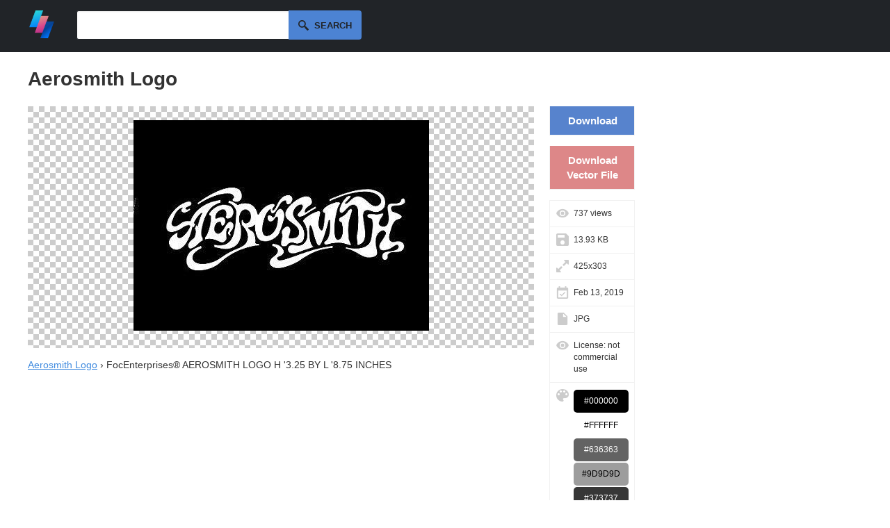

--- FILE ---
content_type: text/html; charset=UTF-8
request_url: https://logodix.com/logos/41780
body_size: 3626
content:
<!DOCTYPE html>
<html lang="en">
<head>
  <meta charset="utf-8">
  <meta name="viewport" content="width=device-width, initial-scale=1.0">
    
  <title>Aerosmith Logo</title>
  <meta name="description" content="">
	
  <link rel="icon" type="image/png" href="/favicon.png">
  <meta name="csrf-token" content="a45b314bea8c5cb8225e76d0ab6ec424ec39ba306c5b04ab2e1c234bcc2469c8">
  <link async rel="stylesheet" type="text/css" href="/screen.css?v=4"/>
    <link rel="preconnect" href="https://a.pub.network/" crossorigin />
<link rel="preconnect" href="https://b.pub.network/" crossorigin />
<link rel="preconnect" href="https://c.pub.network/" crossorigin />
<link rel="preconnect" href="https://d.pub.network/" crossorigin />
<link rel="preconnect" href="https://c.amazon-adsystem.com" crossorigin />
<link rel="preconnect" href="https://s.amazon-adsystem.com" crossorigin />
<link rel="preconnect" href="https://btloader.com/" crossorigin />
<link rel="preconnect" href="https://api.btloader.com/" crossorigin />
<link rel="preconnect" href="https://confiant-integrations.global.ssl.fastly.net" crossorigin />
<link rel="stylesheet" href="https://a.pub.network/logodix-com/cls.css">

<script data-cfasync="false" type="text/javascript">
  var freestar = freestar || {};
  freestar.queue = freestar.queue || [];
  freestar.config = freestar.config || {};
  freestar.config.enabled_slots = [];
  freestar.initCallback = function () { (freestar.config.enabled_slots.length === 0) ? freestar.initCallbackCalled = false : freestar.newAdSlots(freestar.config.enabled_slots) }
</script>
<script src="https://a.pub.network/logodix-com/pubfig.min.js" data-cfasync="false" async></script>
<script src="//m.servedby-buysellads.com/monetization.js" type="43b0297e4caafaffb7e0fd6f-text/javascript"></script>
  
  <script src="//code.jquery.com/jquery-1.11.2.min.js" type="43b0297e4caafaffb7e0fd6f-text/javascript"></script>
  <script src="/jquery.easy-autocomplete.min.js" type="43b0297e4caafaffb7e0fd6f-text/javascript"></script> 
  <link rel="stylesheet" href="/easy-autocomplete.min.css">
</head>
<body>
<div id="web">
	<div id="headerc"><div id="header">
		<a href="/"><img src="/logo.png" alt="LogoDix logo" /></a>
        <script type="43b0297e4caafaffb7e0fd6f-text/javascript">
    var options = {
      url: function(phrase) {
        return "/suggest?q=" + phrase ;
      },
      getValue: "name",
      template: {
        type: "custom",
        method: function(value, item) {
          return "<img src='/logo/"+ item.thumb +"' /> " + value;
        }
      },
      list: {
        onClickEvent: function() {
          var result = $("#q").getSelectedItemData();
          window.location.href = "/" + result.slug;
        }
      }
    };

    $("#q").easyAutocomplete(options);


    $('#search').submit(function() {
      if($("#q").val() == '') {
        return false;
      }
    });
  </script>
    <form id="search" method="get" action="/search">
      <input type="text" id="q" name="q" autocomplete="off" />
      <button id="submitsearch" title="Search" type="submit">Search</button>
    </form>      		<br class="clear" />
	</div></div>
	<div id="contentc"><div id="content">

    <h1>Aerosmith Logo</h1>
		
    

<div id="logobox">
<div id="41780" data-fullimg="/logo/41780.jpg" data-or="425x303">
			<span id="logoimgc"><img style="" src="/logo/41780.jpg" alt="Aerosmith Logo - FocEnterprises® AEROSMITH LOGO H '3.25 BY L '8.75 INCHES" title="425x303 - JPG - FocEnterprises® AEROSMITH LOGO H '3.25 BY L '8.75 INCHES" /></span>
		<p><a href="/aerosmith">Aerosmith Logo</a> › FocEnterprises® AEROSMITH LOGO H '3.25 BY L '8.75 INCHES</p>
		            
		
		
</div></div>
<div id="logoinfo">
	<div id="download"><a href="/download/41780">Download</a></div>
	<div id="rdownloads"><a href="/vector-downloaded/41780">Download Vector File</a></div>	<div id="views">737 views</div>
	<div id="filesize">13.93 KB</div>
	<div id="size">425x303</div>
	<div id="date">Feb 13, 2019</div>
	<div id="type">JPG</div>
	<div id="license">License: not commercial use</div>
	<div id="colors">

		


		<div style="background-color: #000000; color: #FFFFFF;">#000000</div>
<div style="background-color: #FFFFFF; color: #000000;">#FFFFFF</div>
<div style="background-color: #636363; color: #FFFFFF;">#636363</div>
<div style="background-color: #9D9D9D; color: #000000;">#9D9D9D</div>
<div style="background-color: #373737; color: #FFFFFF;">#373737</div>
</div>
</div>
<div id="sidebar">
  <!-- Tag ID: logodix_skyscraper_right -->
<div align="center" data-freestar-ad="__300x600 __300x600" id="logodix_skyscraper_right">
  <script data-cfasync="false" type="text/javascript">
    freestar.config.enabled_slots.push({ placementName: "logodix_skyscraper_right", slotId: "logodix_skyscraper_right" });
  </script>
</div>
  </div>

<h2 id="similar">Similar Logos</h2>
<div id="grid" class="largegrid">
	<div id="41773" data-fullimg="/logo/41773.png" data-or="1839x672">
		<a href="/logos/41773">
			<img src="/logo/41773.png" alt="Aerosmith Logo - Aerosmith Logo Vector Free Download" title="1839x672 - PNG - Aerosmith Logo Vector Free Download" />
		</a>
					</div>
	<div id="41705" data-fullimg="/logo/41705.jpg" data-or="300x225">
		<a href="/logos/41705">
			<img src="/logo/41705.jpg" alt="Aerosmith Logo - Aerosmith Band Rock Music Logo Vinyl Decal Sticker Car Truck ..." title="300x225 - JPG - Aerosmith Band Rock Music Logo Vinyl Decal Sticker Car Truck ..." />
		</a>
					</div>
	<div id="41824" data-fullimg="/logo/41824.png" data-or="300x250">
		<a href="/logos/41824">
			<img src="/logo/41824.png" alt="Aerosmith Logo - AEROSMITH BAND SLANT WING LOGO UnOfficial Fan T-Shirt / Great ..." title="300x250 - PNG - AEROSMITH BAND SLANT WING LOGO UnOfficial Fan T-Shirt / Great ..." />
		</a>
					</div>
	<div id="41794" data-fullimg="/logo/41794.png" data-or="600x600">
		<a href="/logos/41794">
			<img src="/logo/41794.png" alt="Aerosmith Logo - Simple color vinyl Aerosmith Logo | Stickers Factory" title="600x600 - PNG - Simple color vinyl Aerosmith Logo | Stickers Factory" />
		</a>
					</div>
	<div id="41810" data-fullimg="/logo/41810.jpg" data-or="600x600">
		<a href="/logos/41810">
			<img src="/logo/41810.jpg" alt="Aerosmith Logo - Aerosmith Logo Apron | Customon.com" title="600x600 - JPG - Aerosmith Logo Apron | Customon.com" />
		</a>
					</div>
	<div id="41718" data-fullimg="/logo/41718.jpg" data-or="425x425">
		<a href="/logos/41718">
			<img src="/logo/41718.jpg" alt="Aerosmith Logo - Amazon.com: Aerosmith Logo Vinyl Sticker Decal Rock Metal *3 SIZES ..." title="425x425 - JPG - Amazon.com: Aerosmith Logo Vinyl Sticker Decal Rock Metal *3 SIZES ..." />
		</a>
					</div>
	<div id="41708" data-fullimg="/logo/41708.jpg" data-or="1000x414">
		<a href="/logos/41708">
			<img src="/logo/41708.jpg" alt="Aerosmith Logo - Aerosmith Logo, Aerosmith Symbol Meaning, History and Evolution" title="1000x414 - JPG - Aerosmith Logo, Aerosmith Symbol Meaning, History and Evolution" />
		</a>
					</div>
 

</div>

<!-- Tag ID: logodix_leaderboard_btf -->
<div align="center" data-freestar-ad="__300x250 __970x250" id="logodix_leaderboard_btf">
  <script data-cfasync="false" type="text/javascript">
    freestar.config.enabled_slots.push({ placementName: "logodix_leaderboard_btf", slotId: "logodix_leaderboard_btf" });
  </script>
</div>

</div>
<script type="43b0297e4caafaffb7e0fd6f-text/javascript">
var _statcounter = _statcounter || [];
_statcounter.push({"tags": {"p":"l"}});
</script>
	</div></div>
	<br class="clear" />
		<div id="statsc"><div id="stats">
		<p><span id="nlogos">146,676</span> <span class="tstats">logos of</span> <span id="ncats">4,892</span> <span class="tstats">brands, shapes and colors.</span></p>
	</div></div>
	<br class="clear" />
	
	<div id="alphac"><div id="alpha">
		<h2>Logos by Letter</h2>
		   	<a href="/a-logos" title="A Logos"><img src="/img/a.png" alt="Logos with letter A" /></a>
		   	<a href="/b-logos" title="B Logos"><img src="/img/b.png" alt="Logos with letter B" /></a>
		   	<a href="/c-logos" title="C Logos"><img src="/img/c.png" alt="Logos with letter C" /></a>
		   	<a href="/d-logos" title="D Logos"><img src="/img/d.png" alt="Logos with letter D" /></a>
		   	<a href="/e-logos" title="E Logos"><img src="/img/e.png" alt="Logos with letter E" /></a>
		   	<a href="/f-logos" title="F Logos"><img src="/img/f.png" alt="Logos with letter F" /></a>
		   	<a href="/g-logos" title="G Logos"><img src="/img/g.png" alt="Logos with letter G" /></a>
		   	<a href="/h-logos" title="H Logos"><img src="/img/h.png" alt="Logos with letter H" /></a>
		   	<a href="/i-logos" title="I Logos"><img src="/img/i.png" alt="Logos with letter I" /></a>
		   	<a href="/j-logos" title="J Logos"><img src="/img/j.png" alt="Logos with letter J" /></a>
		   	<a href="/k-logos" title="K Logos"><img src="/img/k.png" alt="Logos with letter K" /></a>
		   	<a href="/l-logos" title="L Logos"><img src="/img/l.png" alt="Logos with letter L" /></a>
		   	<a href="/m-logos" title="M Logos"><img src="/img/m.png" alt="Logos with letter M" /></a>
		   	<a href="/n-logos" title="N Logos"><img src="/img/n.png" alt="Logos with letter N" /></a>
		   	<a href="/o-logos" title="O Logos"><img src="/img/o.png" alt="Logos with letter O" /></a>
		   	<a href="/p-logos" title="P Logos"><img src="/img/p.png" alt="Logos with letter P" /></a>
		   	<a href="/q-logos" title="Q Logos"><img src="/img/q.png" alt="Logos with letter Q" /></a>
		   	<a href="/r-logos" title="R Logos"><img src="/img/r.png" alt="Logos with letter R" /></a>
		   	<a href="/s-logos" title="S Logos"><img src="/img/s.png" alt="Logos with letter S" /></a>
		   	<a href="/t-logos" title="T Logos"><img src="/img/t.png" alt="Logos with letter T" /></a>
		   	<a href="/u-logos" title="U Logos"><img src="/img/u.png" alt="Logos with letter U" /></a>
		   	<a href="/v-logos" title="V Logos"><img src="/img/v.png" alt="Logos with letter V" /></a>
		   	<a href="/w-logos" title="W Logos"><img src="/img/w.png" alt="Logos with letter W" /></a>
		   	<a href="/x-logos" title="X Logos"><img src="/img/x.png" alt="Logos with letter X" /></a>
		   	<a href="/y-logos" title="Y Logos"><img src="/img/y.png" alt="Logos with letter Y" /></a>
		   	<a href="/z-logos" title="Z Logos"><img src="/img/z.png" alt="Logos with letter Z" /></a>
			</div></div>
	<br class="clear" />
	
	<div id="categoriesc"><div id="categories">
		<h2>Logo Categories</h2>
		<div id="catlist">
			<ul>
		    					<li><a href="/agriculture-logos">Agriculture</a>
										<li><a href="/animals-pets-logos">Animals & Pets</a>
										<li><a href="/business-consulting-logos">Business & Consulting</a>
										<li><a href="/car-motor-logos">Car & Motor</a>
										<li><a href="/communication-logos">Communication</a>
										<li><a href="/education-logos">Education</a>
										<li><a href="/energy-logos">Energy</a>
										<li><a href="/entertainment-logos">Entertainment</a>
										<li><a href="/environment-green-logos">Environment & Green</a>
										<li><a href="/fashion-beauty-logos">Fashion & Beauty</a>
										<li><a href="/finance-accounting-logos">Finance & Accounting</a>
										<li><a href="/food-drink-logos">Food & Drink</a>
										<li><a href="/games-recreation-logos">Games & Recreation</a>
										<li><a href="/industrial-engineering-logos">Industrial & Engineering</a>
										<li><a href="/internet-it-logos">Internet & IT</a>
										<li><a href="/legal-logos">Legal</a>
										<li><a href="/manufacturing-logos">Manufacturing</a>
										<li><a href="/media-logos">Media</a>
										<li><a href="/medical-health-logos">Medical & Health</a>
										<li><a href="/music-logos">Music</a>
										<li><a href="/non-profit-logos">Non-Profit</a>
										<li><a href="/real-estate-logos">Real Estate</a>
										<li><a href="/restaurants-logos">Restaurants</a>
										<li><a href="/retail-sale-logos">Retail & Sale</a>
										<li><a href="/sports-fitness-logos">Sports & Fitness</a>
										<li><a href="/transportation-logos">Transportation</a>
										<li><a href="/travel-hotel-logos">Travel & Hotel</a>
								</ul>
		</div>
	</div></div>
	<div id="footer">
		<div id="footermenuc"><div id="footermenu">
			<div class="footersubmenu">
				<h2>LogoDix</h2>
				<ul>
					<li><a href="/about-us">About Us</a></li>
										<li><a href="/contact">Contact</a></li>
				</ul>
			</div>
			<div class="footersubmenu">
				<h2>Resources</h2>
				<ul>
															<li><a href="/request">Request a Logo</a></li>
					<li><a href="/links">Links</a></li>
					<li><button id="pmLink">Privacy Manager</button></li>
				</ul>
			</div>
			<div class="footersubmenu">
				<h2>Legal</h2>
				<ul>
					<li><a href="/terms-of-service">Terms of Service</a></li>
					<li><a href="/privacy-policy">Privacy Policy</a></li>
					<li><a href="/dmca">DMCA Complaint</a></li>
				</ul>
			</div>
			<br class="clear" />
		</div></div>
		<div id="subfooterc"><div id="subfooter">
			<p id="from">Made with love & tons of coffee in <a href="https://www.google.com/maps/place/Berkeley,%20CA">Berkeley</a>, <a href="https://www.google.com/maps/place/Berlin">Berlin</a>, and <a href="https://www.google.com/maps/place/Bangkok">Bangkok</a>.</p>
			<p id="copy">LogoDix &copy; 2018 - 2026. All rights reserved.</p>
			<br class="clear" />
		</div></div>
	</div>
</div>
<style>
    #pmLink {
        visibility: hidden;
        text-decoration: none;
        cursor: pointer;
        background: transparent;
        border: none;
        color: #dee2e6;
        padding: 0;
        font-size: 100%;
    }
</style>


<!-- Default Statcounter code for logopix.com
http://logopix.com -->
<script type="43b0297e4caafaffb7e0fd6f-text/javascript">
var sc_project=11947809; 
var sc_invisible=1; 
var sc_security="813031af"; 
var sc_https=1; 
</script>
<script type="43b0297e4caafaffb7e0fd6f-text/javascript" src="https://www.statcounter.com/counter/counter.js" async></script>
<noscript><div class="statcounter"><a title="Web Analytics"
href="https://statcounter.com/" target="_blank"><img
class="statcounter"
src="https://c.statcounter.com/11947809/0/813031af/1/"
alt="Web Analytics"></a></div></noscript>
<!-- End of Statcounter Code -->

<!-- GDFHVCMV212148678 -->
<script type="43b0297e4caafaffb7e0fd6f-text/javascript">
(function(){
  if(typeof _bsa !== 'undefined' && _bsa) {
    _bsa.init('flexbar', 'CE7DKK7U', 'placement:logodixcom');
  }
})();
</script>
<script src="/cdn-cgi/scripts/7d0fa10a/cloudflare-static/rocket-loader.min.js" data-cf-settings="43b0297e4caafaffb7e0fd6f-|49" defer></script></body>
</html>


--- FILE ---
content_type: text/plain;charset=UTF-8
request_url: https://c.pub.network/v2/c
body_size: -257
content:
fe21e7d8-4a8a-4b1a-b0d2-bc3978ab5a4f